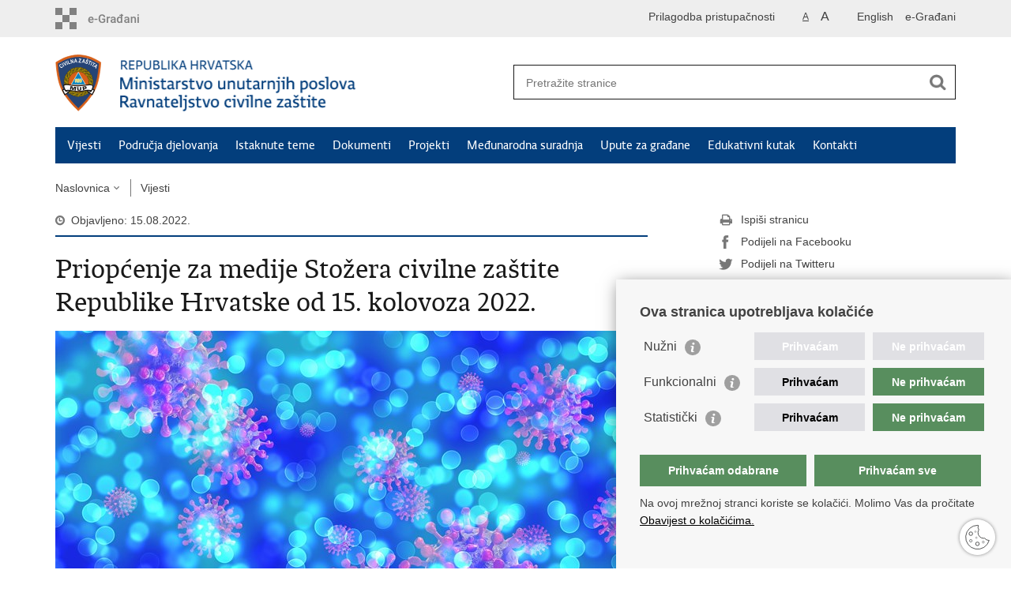

--- FILE ---
content_type: text/html; charset=utf-8
request_url: https://civilna-zastita.gov.hr/vijesti/priopcenje-za-medije-stozera-civilne-zastite-republike-hrvatske-od-15-kolovoza-2022/6091
body_size: 6060
content:

<!DOCTYPE html>
<!--[if lt IE 7]>      <html class="no-js lt-ie9 lt-ie8 lt-ie7"> <![endif]-->
<!--[if IE 7]>         <html class="no-js lt-ie9 lt-ie8"> <![endif]-->
<!--[if IE 8]>         <html class="no-js lt-ie9"> <![endif]-->
<!--[if gt IE 8]><!--> <html class="no-js"> <!--<![endif]-->
    <head>
        <meta charset="utf-8" />
		<link rel="stylesheet" href="/Content/gd-cookie.css" media="all">
		<script src="/Scripts/gd-cookie.js"></script>		
				
			
        	<meta http-equiv="Pragma" content="no-cache">
			<meta http-equiv="Expires" content="-1">
			<meta http-equiv="CACHE-CONTROL" content="NO-CACHE">
        		
		      
		
        <title>Ravnateljstvo civilne zaštite - Priopćenje za medije Stožera civilne zaštite Republike Hrvatske od 15. kolovoza 2022.</title>
        
        <meta name="keywords" content="" />
        
		<meta name="description" content="U posljednja 24 sata zabilježeno je 65 novih slučajeva zaraze virusom SARS-CoV-2 te je broj aktivnih slučajeva u Hrvatskoj danas ukupno 6.793 " />
		
        <meta name="viewport" content="width=device-width, initial-scale=1.0, maximum-scale=1.0, minimum-scale=1.0, user-scalable=no" />
		<link rel="shortcut icon" type="image/x-icon" href="/favicons/favicon_vlada.ico" />
		
		<meta property="og:title" content="Priopćenje za medije Stožera civilne zaštite Republike Hrvatske od 15. kolovoza 2022." />
		<meta property="og:type" content="website" />
		<meta property="og:site_name" content="civilna-zastita.gov.hr"/>
		<meta name="twitter:card" content="summary" />
		<meta name="twitter:site" content="@VladaRH" />
		<meta name="twitter:title" content="Priopćenje za medije Stožera civilne zaštite Republike Hrvatske od 15. kolovoza 2022." />
		
		<meta property="og:description" content="U posljednja 24 sata zabilježeno je 65 novih slučajeva zaraze virusom SARS-CoV-2 te je broj aktivnih slučajeva u Hrvatskoj danas ukupno 6.793 " />
		<meta name="twitter:description" content="U posljednja 24 sata zabilježeno je 65 novih slučajeva zaraze virusom SARS-CoV-2 te je broj aktivnih slučajeva u Hrvatskoj danas ukupno 6.793 " />
			
	    <meta property="og:image" content="https://civilna-zastita.gov.hr/UserDocsImages//CIVILNA%20ZA%c5%a0TITA/Ilustracije/covid-19-5152317_1920.jpg" />	
	    <meta name="twitter:image" content="https://civilna-zastita.gov.hr/UserDocsImages//CIVILNA%20ZA%c5%a0TITA/Ilustracije/covid-19-5152317_1920.jpg" />
	    
		 <script>
        	var prefix='/';
        </script>
        
        <link rel="stylesheet" href="/css/normalize.css" />
        <link rel="stylesheet" href="/css/main.css" />
		<link rel="stylesheet" href="/fonts/fonts.css" />
		<link rel="stylesheet" href="/css/jquery-ui-1.9.2.custom.css" />
		<link rel="stylesheet" href="/css/galleria.azur.min.css" />
		<link rel="stylesheet" href="/css/owl.carusel.css" />
        <link rel="stylesheet" href="/css/default.css" />
        <link rel="stylesheet" href="/css/stil_mu.css" /> 
		<link rel="stylesheet" href="/css/refineslide.css" />
		<link rel="stylesheet" href="/fancybox/jquery.fancybox-1.3.4.css" />
		<link rel="stylesheet" href="/player/mediaelementplayer.min.css" />
		
        
        <script>
        var lng="";
        </script>
        
        
        <script src="/js/modernizr-2.6.2-respond-1.1.0.min.js"></script>
		<script src="/js/jquery-1.8.2.min.js"></script>
		<script src="/js/jquery.cookie.js"></script>
		<script src="/js/galleria.min.js?t=23.1.2026. 14:39:57"></script>	
		<script src="/js/galleria.azur.min.js?t=23.1.2026. 14:39:57"></script>			
		<script src="/js/jquery.easing.1.3.js"></script> 
		<script src="/js/jquery-ui-1.9.2.custom.js"></script>
		<script src="/js/jquery.refineslide.js"></script>
        <script src="/js/fluidvids.js"></script>
		<script src="/fancybox/jquery.mousewheel-3.0.4.pack.js"></script>
        <script src="/fancybox/jquery.fancybox-1.3.4.pack.js"></script>
        <script src="/player/mediaelement-and-player.min.js"></script>
		<script src="/js/owl.carousel.js"></script>
		<script src="/js/owl.autoplay.js"></script>
        <script src="/js/script.js"></script>
		

		
		<!-- Google tag (gtag.js) -->
		<script async src="https://www.googletagmanager.com/gtag/js?id=G-GFX0HWPKND"></script>
		<script>
		  window.dataLayer = window.dataLayer || [];
		  function gtag(){dataLayer.push(arguments);}
		  gtag('js', new Date());

		  gtag('config', 'G-GFX0HWPKND');
		</script>
	

    </head>
    <body>
    	<div id="skiptocontent">
			<a href="#content" class="element-invisible element-focusable">Preskoči na glavni sadržaj</a>
		</div>
		

		<header>
			<div class="head_nav">
				<div class="center">
					<a href="https://gov.hr/" class="logoSmall" title="e-Građani"> </a>
                    <ul class="head_social">
                        <li><a target="_blank" href="https://www.facebook.com/wwwvladahr" class="fb_icon" title="Facebook Vlade RH"> </a></li>
                        <li><a target="_blank" href="https://twitter.com/VladaRH" class="tw_icon" title="Twitter Vlade RH"> </a></li>
                        <li><a target="_blank" href="https://www.youtube.com/user/wwwvladahr" class="yt_icon" title="Youtube kanal Vlade RH"> </a></li>
                    </ul>
                    <div class="lang_select">
                        <select name="">
                            <option value="">Odaberite jezik</option>
                            <option value="">Hrvatski</option>
                            <option value="">English</option>
                        </select>
                    </div>
                    <ul class="languages">
                       
                       		<li><a href="/en">English</a></li>
                     		<li><a href="https://pretinac.gov.hr" target="_blank" title="Korisnički pretinac">e-Građani</a></li>
                     		
                     	
                    </ul>
                     <ul class="textSize">
                    	
                        <li class="txt_size_1"><a href="?big=0" class="active" title="Najmanja veličina teksta" tabindex="-1000">A</a></li>
                        <li class="txt_size_3"><a href="?big=1" title="Najveća veličina teksta" tabindex="-1000">A</a></li>
                        
                    </ul>
                    <ul class="impaired">
                    	
                    		<li><a href="?impaired=1" title="Prilagodba pristupačnosti" tabindex="-1000">Prilagodba pristupačnosti</a></li>
                    	
                       
                    </ul>
				</div>
				<div class="clear"></div>
			</div>
			<div class="center">
				<div class="logo_search_content">
					<a href="/" class="logo" title="Naslovnica"></a>
					<div class="topnav_icon"><a href="javascript:;" id="show_menu" title="Izbornik">&nbsp;</a></div> 
					<div class="search">
						<form action="/rezultati-pretrazivanja/49" method="GET" role="search">
						<input type="search" name="pojam" id="pojam" class="search_input" placeholder="Pretražite stranice" aria-label="Unesite pojam za pretraživanje" /><input type="submit" class="search_btn" value=" " id="btnPretrazi" aria-label="Pokreni pretraživanje"/>
						</form>
					</div>
				</div>
				<nav class="topnav" role="navigation" aria-label="glavna navigacija" id="menu">
					<div class="close" id="hide_menu"> </div>
					<ul>
                        <li><a href='/vijesti/8'>Vijesti</a></li><li><a href='/podrucja-djelovanja/83'>Područja djelovanja</a></li><li><a href='/istaknute-teme/11'>Istaknute teme</a></li><li><a href='/dokumenti-91/91'>Dokumenti</a></li><li><a href='/projekti-2635/2635'>Projekti</a></li><li><a href='/medjunarodna-suradnja-6944/6944'>Međunarodna suradnja</a></li><li><a href='/upute-za-gradjane-5467/5467'>Upute za građane</a></li><li><a href='/edukativni-kutak/2750'>Edukativni kutak</a></li><li><a href='/kontakti/84'>Kontakti</a></li>
					</ul>
					<div class="clear"></div>
				</nav>
			</div>
			<div class="clear"></div>
		</header>
		
			
		<div class="center">
		
			<div class="breadcrumbs">
				<ul>
				<li><a href="/" class="has_subs">Naslovnica</a>
					<div class="bc_drop">
						<ul>
                            <li><a href='/vijesti/8'>Vijesti</a></li><li><a href='/podrucja-djelovanja/83'>Područja djelovanja</a></li><li><a href='/istaknute-teme/11'>Istaknute teme</a></li><li><a href='/dokumenti-91/91'>Dokumenti</a></li><li><a href='/projekti-2635/2635'>Projekti</a></li><li><a href='/medjunarodna-suradnja-6944/6944'>Međunarodna suradnja</a></li><li><a href='/upute-za-gradjane-5467/5467'>Upute za građane</a></li><li><a href='/edukativni-kutak/2750'>Edukativni kutak</a></li><li><a href='/kontakti/84'>Kontakti</a></li>
						</ul>
					</div>
				</li> 
				<li><a href='/vijesti/8'>Vijesti</a></li>
				
                </ul>
			</div>
			
		</div>

		<div class="center">
			

			<div class="content article_content" id="content" tabindex="-1" role="main">

				<div class="article_left">
				
					<div class="article_info">
						<ul>
                            <li class="time_info">Objavljeno: 15.08.2022.</li> 
						</ul>
					</div>
			
					<h1>Priopćenje za medije Stožera civilne zaštite Republike Hrvatske od 15. kolovoza 2022.</h1>
						
					
					<div class="page_content">
						
                        <div class="article_photo" id="galleryContainer" style="display: block;">
                        	
                        	
                        		
                        		<a href="/userdocsimages//CIVILNA ZAŠTITA/Ilustracije/covid-19-5152317_1920.jpg?width=1500&amp;height=1000&amp;mode=max" rel="galerija" rel2="/CIVILNA ZAŠTITA/Ilustracije/covid-19-5152317_1920.jpg" title='Povećaj sliku'><img src="/userdocsimages//CIVILNA ZAŠTITA/Ilustracije/covid-19-5152317_1920.jpg?width=750&amp;height=500&amp;mode=crop" alt="Slika /CIVILNA ZAŠTITA/Ilustracije/covid-19-5152317_1920.jpg"/></a>
                        	
                           
                        </div>
                        
						<h3>U posljednja 24 sata zabilježeno je 65 novih slučajeva zaraze virusom SARS-CoV-2 te je broj aktivnih slučajeva u Hrvatskoj danas ukupno 6.793 </h3>
						<p>Među njima je 621 pacijent&nbsp;na bolničkom liječenju, od toga je na&nbsp;respiratoru 25 pacijenata.&nbsp;&nbsp;</p>

<p>Preminulo je 12 osoba.&nbsp;&nbsp;</p>

<p>Od 25. veljače 2020., kada je zabilježen prvi slučaj zaraze u Hrvatskoj, do&nbsp;danas ukupno je zabilježeno 1.200.807 osoba zaraženih novim&nbsp;koronavirusom, od kojih je 16.508 preminulo, ukupno se oporavilo&nbsp;1.177.506 osoba od toga 494 u posljednja 24 sata.&nbsp;&nbsp;</p>

<p>U samoizolaciji su&nbsp;trenutno 3.662 osobe.&nbsp;&nbsp;</p>

<p>Do danas je ukupno testirano 5.092.270 osoba, od toga&nbsp;653 u posljednja 24 sata.&nbsp;&nbsp;<br>
<br>
Zaključno s 14.8.2022 utrošeno je 5.266.808 doza cjepiva, a cijepljeno je 59,58% ukupnog stanovništva, odnosno 70,86% odraslog stanovništva. Na dan 14.8.2022 utrošeno je 0 doza cjepiva, a od toga je 0 osoba cijepljeno prvom dozom. Zaključno s 14.8.2022 2.316.826 osoba cijepljeno je barem jednom dozom, a od njih je cijepljenje završeno za 2.246.864 osoba ( 2.042.943 osoba cijepljeno s dvije doze te 203.921 osoba cijepljeno cjepivom Jannsen), što čini 68,83% odraslog stanovništva.&nbsp;</p>
<strong><a href="https://civilna-zastita.gov.hr/odluke-stozera-civilne-zastite-rh-za-sprecavanje-sirenja-zaraze-koronavirusom/2304" target="_blank">Sve Odluke Stožera civilne zaštite Republike Hrvatske</a></strong><br>
<strong><a href="https://www.hzjz.hr/sluzba-epidemiologija-zarazne-bolesti/koronavirus-najnovije-preporuke/" target="_blank">Sve upute i preporuke Hrvatskog zavoda za javno zdravstvo</a></strong><br>
<br>
Pridržavanje svih dosad donesenih mjera i uputa je od ključne važnosti, jer odgovornim ponašanjem možemo smanjiti širenje zaraze koronavirusa. Svatko mora biti svjestan odgovornosti za vlastito zdravlje, zdravlje obitelji i sugrađana.<br>
<br>
Također, informacije vezane uz koronavirus možete pronaći na internetskim stranicama Ravnateljstva civilne zaštite MUP-a RH, Hrvatskog zavoda za javno zdravstvo i jedinstvenoj web stranici<strong>&nbsp;<a href="https://www.koronavirus.hr/" target="_blank">www.koronavirus.hr</a>.</strong>&nbsp;

                        <br><br><div class='clear'> </div><a href='/vijesti/8?tip=1'>Stranica</a>
					</div>

					<div class='article_prev_next'><div class='prev_link'><a href='/vijesti/priopcenje-za-medije-stozera-civilne-zastite-republike-hrvatske-od-16-kolovoza-2022/6092'>Prethodna<br />Priopćenje za medije Stožera civilne zaštite Republike Hrvatske od 16. kolovoza 2022.</a></div><div class='next_link'><a href='/vijesti/pripadnici-ronilacke-skupine-drzavne-intervencijske-postrojbe-civilne-zastite-na-intervenciji-kod-otoka-unije/6090'>Sljedeća<br />Pripadnici ronilačke skupine Državne intervencijske postrojbe civilne zaštite na intervenciji kod otoka Unije </a></div></div>
				</div>
				
				<div class="article_right">
					
					
					
					<div class="social_box">
						<ul> 
						<li><a href="/print.aspx?id=6091&amp;url=print"><span class="print_icon"></span>Ispiši stranicu</a></li>
						<li><a href="http://www.facebook.com/sharer.php?u=https://civilna-zastita.gov.hr/vijesti/priopcenje-za-medije-stozera-civilne-zastite-republike-hrvatske-od-15-kolovoza-2022/6091"><span class="fb_icon"></span>Podijeli na Facebooku</a></li>
						<li><a href="http://twitter.com/share?text=Priopćenje za medije Stožera civilne zaštite Republike Hrvatske od 15. kolovoza 2022.&amp;url=https://civilna-zastita.gov.hr/vijesti/priopcenje-za-medije-stozera-civilne-zastite-republike-hrvatske-od-15-kolovoza-2022/6091"><span class="tw_icon"></span>Podijeli na Twitteru</a></li>
						
						</ul>
					</div>
				 
				</div>
				
				<div class="clear"> </div> 
				
			</div>	
			
		</div>	

		<div class="space_44"> </div>

		

		<footer class="footer">

			<div class="center">
				<div class='footer_col1'><h2>Središnji državni portal</h2><nav><ul>
	<li><a href="https://vlada.gov.hr/sredisnji-drzavni-portal/203" target="_blank">O središnjem državnom portalu</a></li>
	<li><a href="https://pretinac.gov.hr/KorisnickiPretinac/eGradani.html" target="_blank">e-Građani</a></li>
	<li><a href="https://savjetovanja.gov.hr/" target="_blank">e-Savjetovanja</a></li>
	<li><a href="https://data.gov.hr/" target="_blank">Portal otvorenih podataka RH</a></li>
</ul>
</nav></div><div class='footer_col2'><h2>Pristup informacijama</h2><nav><ul>
	<li><a href="https://mup.gov.hr/sluzbenik-za-informiranje/220" target="_blank">Pravo na pristup informacijama</a></li>
	<li><a href="https://mup.gov.hr/savjetovanje-sa-zainteresiranom-javnoscu-221/221" target="_blank">Savjetovanje</a></li>
	<li><a href="https://mup.gov.hr/pristup-informacijama-16/zastita-osobnih-podataka-222/222" target="_blank">Zaštita osobnih podataka</a></li>
	<li><a href="http://mup.gov.hr/pristup-informacijama-16/zaposljavanje-i-skolovanje/zaposljavanje/224" target="_blank">Zapošljavanje</a></li>
	<li><a href="http://mup.gov.hr/pristup-informacijama-16/zaposljavanje-i-skolovanje/skolovanje/225" target="_blank">Školovanje</a></li>
	<li><a href="https://mup.gov.hr/odnosi-s-javnoscu/50533" target="_blank">Odnosi s javnošću</a></li>
</ul>
</nav></div><div class='footer_col3'><h2>Važne poveznice</h2><nav><ul>
	<li><a href="https://vlada.gov.hr/" target="_blank">Vlada Republike Hrvatske</a></li>
	<li><a href="https://mup.gov.hr" target="_blank">Ministarstvo unutarnjih poslova</a></li>
	<li><a href="https://www.morh.hr/hr/" target="_blank">Ministarstvo obrane</a></li>
</ul>
</nav></div>
			</div>

			<div class="clear"></div>

		</footer>
		
		

        <footer class="footer_gov">
		
			<div class="center">
			
				<div class="footer_vrh">
					<a href="javascript:;" onClick="$('html, body').animate({ scrollTop: 0 }, 'slow');">Povratak na vrh</a>
				</div>
			
				<div class="footer_cp">
					Copyright &copy; 2026 Ravnateljstvo civilne zaštite. <a href="/uvjeti-koristenja/76">Uvjeti korištenja</a>.&nbsp;<a href="/izjava-o-pristupacnosti/2959">Izjava o pristupačnosti</a>.
				</div>
				
				<div class="footer_col4">
					<nav>
						<ul>
						<li><a target="_blank" href="https://www.facebook.com/Ravnateljstvo-civilne-za%C5%A1tite-MUP-RH-112341947028373/" title="Facebook"><span class="fb_icon"></span></a></li>
						<li><a target="_blank" href="https://twitter.com/RavnateljstvoCZ" title="Twitter"><span class="tw_icon"></span></a></li>
						<!--<li><a target="_blank" href="https://www.youtube.com/user/muptv192" title="YouTube"><span class="yt_icon"></span></a></li>-->
						<!--<li><a target="_blank" href="https://www.flickr.com/photos/144890974@N03/" title="Flickr"><span class="fc_icon"></span></a></li>-->
						<!--<li><a target="_blank" href="https://www.instagram.com/mup_rh/" title="Instagram"><span class="in_icon"></span></a></li>-->
                        <!--<li><a target="_blank" href="https://www.linkedin.com/company/muprh" title="Linkedin"><span class="li_icon"></span></a></li>-->
						</ul> 
					</nav>
				</div>
				
			</div>
			
			<div class="clear"></div>
			
		</footer>
		

    </body>
</html>
